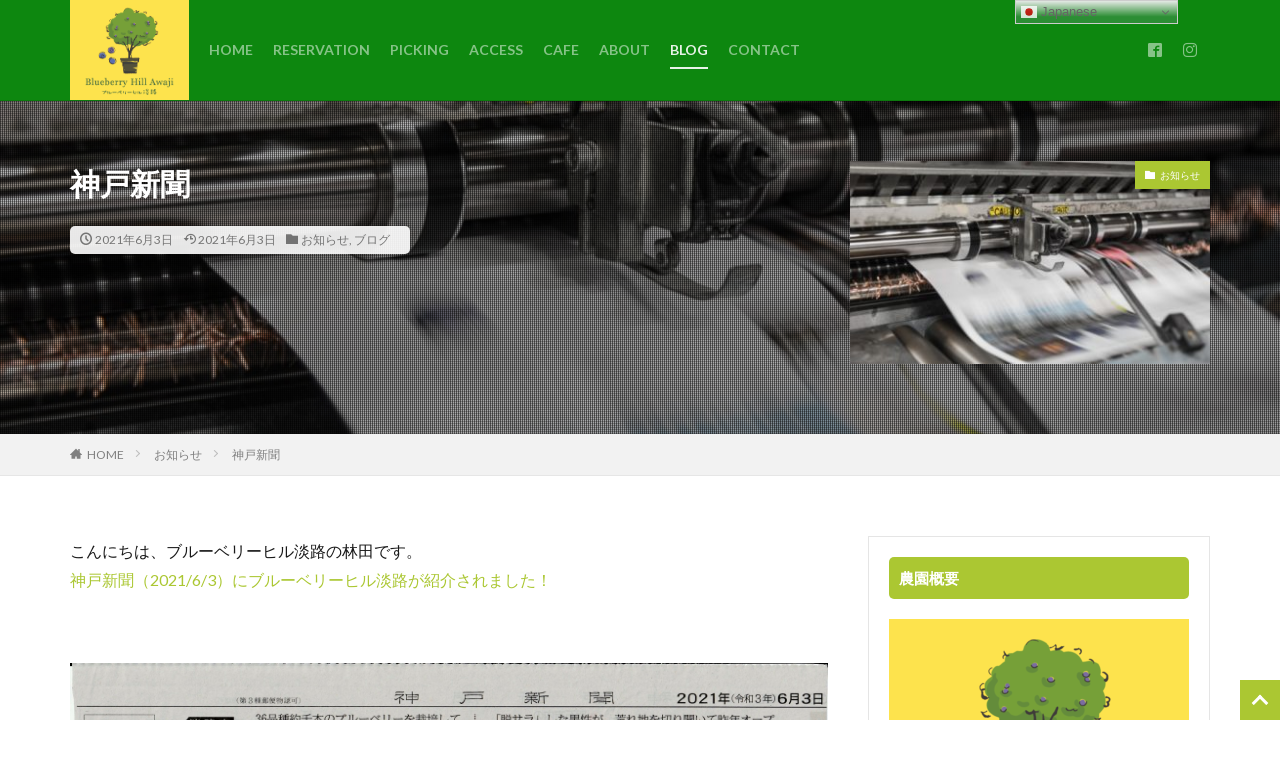

--- FILE ---
content_type: text/html; charset=UTF-8
request_url: https://bbh-awaji.com/2021/06/03/kobe_shimbun/
body_size: 20710
content:
<!DOCTYPE html><html lang="ja" prefix="og: http://ogp.me/ns#" class="t-html"><head prefix="og: http://ogp.me/ns# fb: http://ogp.me/ns/fb# article: http://ogp.me/ns/article#"><meta charset="UTF-8"><title>神戸新聞│ブルーベリーヒル淡路</title><meta name='robots' content='max-image-preview:large' />  <script data-cfasync="false" data-pagespeed-no-defer>var gtm4wp_datalayer_name = "dataLayer";
	var dataLayer = dataLayer || [];</script> <link rel='dns-prefetch' href='//webfonts.xserver.jp' /><link rel='dns-prefetch' href='//www.googletagmanager.com' /><link rel="alternate" title="oEmbed (JSON)" type="application/json+oembed" href="https://bbh-awaji.com/wp-json/oembed/1.0/embed?url=https%3A%2F%2Fbbh-awaji.com%2F2021%2F06%2F03%2Fkobe_shimbun%2F" /><link rel="alternate" title="oEmbed (XML)" type="text/xml+oembed" href="https://bbh-awaji.com/wp-json/oembed/1.0/embed?url=https%3A%2F%2Fbbh-awaji.com%2F2021%2F06%2F03%2Fkobe_shimbun%2F&#038;format=xml" />  <script  data-cfasync="false" data-wpfc-render="false" type="text/javascript" async data-type="lazy" data-src="//www.googletagmanager.com/gtag/js?id=G-P6JBDMHQLV"></script> <script data-cfasync="false" data-wpfc-render="false" type="text/javascript">var em_version = '8.4.1';
				var em_track_user = true;
				var em_no_track_reason = '';
								var ExactMetricsDefaultLocations = {"page_location":"https:\/\/bbh-awaji.com\/2021\/06\/03\/kobe_shimbun\/"};
				if ( typeof ExactMetricsPrivacyGuardFilter === 'function' ) {
					var ExactMetricsLocations = (typeof ExactMetricsExcludeQuery === 'object') ? ExactMetricsPrivacyGuardFilter( ExactMetricsExcludeQuery ) : ExactMetricsPrivacyGuardFilter( ExactMetricsDefaultLocations );
				} else {
					var ExactMetricsLocations = (typeof ExactMetricsExcludeQuery === 'object') ? ExactMetricsExcludeQuery : ExactMetricsDefaultLocations;
				}

								var disableStrs = [
										'ga-disable-G-P6JBDMHQLV',
									];

				/* Function to detect opted out users */
				function __gtagTrackerIsOptedOut() {
					for (var index = 0; index < disableStrs.length; index++) {
						if (document.cookie.indexOf(disableStrs[index] + '=true') > -1) {
							return true;
						}
					}

					return false;
				}

				/* Disable tracking if the opt-out cookie exists. */
				if (__gtagTrackerIsOptedOut()) {
					for (var index = 0; index < disableStrs.length; index++) {
						window[disableStrs[index]] = true;
					}
				}

				/* Opt-out function */
				function __gtagTrackerOptout() {
					for (var index = 0; index < disableStrs.length; index++) {
						document.cookie = disableStrs[index] + '=true; expires=Thu, 31 Dec 2099 23:59:59 UTC; path=/';
						window[disableStrs[index]] = true;
					}
				}

				if ('undefined' === typeof gaOptout) {
					function gaOptout() {
						__gtagTrackerOptout();
					}
				}
								window.dataLayer = window.dataLayer || [];

				window.ExactMetricsDualTracker = {
					helpers: {},
					trackers: {},
				};
				if (em_track_user) {
					function __gtagDataLayer() {
						dataLayer.push(arguments);
					}

					function __gtagTracker(type, name, parameters) {
						if (!parameters) {
							parameters = {};
						}

						if (parameters.send_to) {
							__gtagDataLayer.apply(null, arguments);
							return;
						}

						if (type === 'event') {
														parameters.send_to = exactmetrics_frontend.v4_id;
							var hookName = name;
							if (typeof parameters['event_category'] !== 'undefined') {
								hookName = parameters['event_category'] + ':' + name;
							}

							if (typeof ExactMetricsDualTracker.trackers[hookName] !== 'undefined') {
								ExactMetricsDualTracker.trackers[hookName](parameters);
							} else {
								__gtagDataLayer('event', name, parameters);
							}
							
						} else {
							__gtagDataLayer.apply(null, arguments);
						}
					}

					__gtagTracker('js', new Date());
					__gtagTracker('set', {
						'developer_id.dNDMyYj': true,
											});
					if ( ExactMetricsLocations.page_location ) {
						__gtagTracker('set', ExactMetricsLocations);
					}
										__gtagTracker('config', 'G-P6JBDMHQLV', {"forceSSL":"true"} );
															window.gtag = __gtagTracker;										(function () {
						/* https://developers.google.com/analytics/devguides/collection/analyticsjs/ */
						/* ga and __gaTracker compatibility shim. */
						var noopfn = function () {
							return null;
						};
						var newtracker = function () {
							return new Tracker();
						};
						var Tracker = function () {
							return null;
						};
						var p = Tracker.prototype;
						p.get = noopfn;
						p.set = noopfn;
						p.send = function () {
							var args = Array.prototype.slice.call(arguments);
							args.unshift('send');
							__gaTracker.apply(null, args);
						};
						var __gaTracker = function () {
							var len = arguments.length;
							if (len === 0) {
								return;
							}
							var f = arguments[len - 1];
							if (typeof f !== 'object' || f === null || typeof f.hitCallback !== 'function') {
								if ('send' === arguments[0]) {
									var hitConverted, hitObject = false, action;
									if ('event' === arguments[1]) {
										if ('undefined' !== typeof arguments[3]) {
											hitObject = {
												'eventAction': arguments[3],
												'eventCategory': arguments[2],
												'eventLabel': arguments[4],
												'value': arguments[5] ? arguments[5] : 1,
											}
										}
									}
									if ('pageview' === arguments[1]) {
										if ('undefined' !== typeof arguments[2]) {
											hitObject = {
												'eventAction': 'page_view',
												'page_path': arguments[2],
											}
										}
									}
									if (typeof arguments[2] === 'object') {
										hitObject = arguments[2];
									}
									if (typeof arguments[5] === 'object') {
										Object.assign(hitObject, arguments[5]);
									}
									if ('undefined' !== typeof arguments[1].hitType) {
										hitObject = arguments[1];
										if ('pageview' === hitObject.hitType) {
											hitObject.eventAction = 'page_view';
										}
									}
									if (hitObject) {
										action = 'timing' === arguments[1].hitType ? 'timing_complete' : hitObject.eventAction;
										hitConverted = mapArgs(hitObject);
										__gtagTracker('event', action, hitConverted);
									}
								}
								return;
							}

							function mapArgs(args) {
								var arg, hit = {};
								var gaMap = {
									'eventCategory': 'event_category',
									'eventAction': 'event_action',
									'eventLabel': 'event_label',
									'eventValue': 'event_value',
									'nonInteraction': 'non_interaction',
									'timingCategory': 'event_category',
									'timingVar': 'name',
									'timingValue': 'value',
									'timingLabel': 'event_label',
									'page': 'page_path',
									'location': 'page_location',
									'title': 'page_title',
									'referrer' : 'page_referrer',
								};
								for (arg in args) {
																		if (!(!args.hasOwnProperty(arg) || !gaMap.hasOwnProperty(arg))) {
										hit[gaMap[arg]] = args[arg];
									} else {
										hit[arg] = args[arg];
									}
								}
								return hit;
							}

							try {
								f.hitCallback();
							} catch (ex) {
							}
						};
						__gaTracker.create = newtracker;
						__gaTracker.getByName = newtracker;
						__gaTracker.getAll = function () {
							return [];
						};
						__gaTracker.remove = noopfn;
						__gaTracker.loaded = true;
						window['__gaTracker'] = __gaTracker;
					})();
									} else {
										console.log("");
					(function () {
						function __gtagTracker() {
							return null;
						}

						window['__gtagTracker'] = __gtagTracker;
						window['gtag'] = __gtagTracker;
					})();
									}</script> <style id='wp-img-auto-sizes-contain-inline-css' type='text/css'>img:is([sizes=auto i],[sizes^="auto," i]){contain-intrinsic-size:3000px 1500px}
/*# sourceURL=wp-img-auto-sizes-contain-inline-css */</style><link rel='stylesheet' id='dashicons-css' href='https://bbh-awaji.com/wp-includes/css/dashicons.min.css?ver=6.9' type='text/css' media='all' /><link rel='stylesheet' id='thickbox-css' href='https://bbh-awaji.com/wp-content/cache/autoptimize/css/autoptimize_single_51f1b9b248d1b014ccffb331aaeb765d.css?ver=6.9' type='text/css' media='all' /><link rel='stylesheet' id='wp-block-library-css' href='https://bbh-awaji.com/wp-includes/css/dist/block-library/style.min.css?ver=6.9' type='text/css' media='all' /><style id='global-styles-inline-css' type='text/css'>:root{--wp--preset--aspect-ratio--square: 1;--wp--preset--aspect-ratio--4-3: 4/3;--wp--preset--aspect-ratio--3-4: 3/4;--wp--preset--aspect-ratio--3-2: 3/2;--wp--preset--aspect-ratio--2-3: 2/3;--wp--preset--aspect-ratio--16-9: 16/9;--wp--preset--aspect-ratio--9-16: 9/16;--wp--preset--color--black: #000000;--wp--preset--color--cyan-bluish-gray: #abb8c3;--wp--preset--color--white: #ffffff;--wp--preset--color--pale-pink: #f78da7;--wp--preset--color--vivid-red: #cf2e2e;--wp--preset--color--luminous-vivid-orange: #ff6900;--wp--preset--color--luminous-vivid-amber: #fcb900;--wp--preset--color--light-green-cyan: #7bdcb5;--wp--preset--color--vivid-green-cyan: #00d084;--wp--preset--color--pale-cyan-blue: #8ed1fc;--wp--preset--color--vivid-cyan-blue: #0693e3;--wp--preset--color--vivid-purple: #9b51e0;--wp--preset--gradient--vivid-cyan-blue-to-vivid-purple: linear-gradient(135deg,rgb(6,147,227) 0%,rgb(155,81,224) 100%);--wp--preset--gradient--light-green-cyan-to-vivid-green-cyan: linear-gradient(135deg,rgb(122,220,180) 0%,rgb(0,208,130) 100%);--wp--preset--gradient--luminous-vivid-amber-to-luminous-vivid-orange: linear-gradient(135deg,rgb(252,185,0) 0%,rgb(255,105,0) 100%);--wp--preset--gradient--luminous-vivid-orange-to-vivid-red: linear-gradient(135deg,rgb(255,105,0) 0%,rgb(207,46,46) 100%);--wp--preset--gradient--very-light-gray-to-cyan-bluish-gray: linear-gradient(135deg,rgb(238,238,238) 0%,rgb(169,184,195) 100%);--wp--preset--gradient--cool-to-warm-spectrum: linear-gradient(135deg,rgb(74,234,220) 0%,rgb(151,120,209) 20%,rgb(207,42,186) 40%,rgb(238,44,130) 60%,rgb(251,105,98) 80%,rgb(254,248,76) 100%);--wp--preset--gradient--blush-light-purple: linear-gradient(135deg,rgb(255,206,236) 0%,rgb(152,150,240) 100%);--wp--preset--gradient--blush-bordeaux: linear-gradient(135deg,rgb(254,205,165) 0%,rgb(254,45,45) 50%,rgb(107,0,62) 100%);--wp--preset--gradient--luminous-dusk: linear-gradient(135deg,rgb(255,203,112) 0%,rgb(199,81,192) 50%,rgb(65,88,208) 100%);--wp--preset--gradient--pale-ocean: linear-gradient(135deg,rgb(255,245,203) 0%,rgb(182,227,212) 50%,rgb(51,167,181) 100%);--wp--preset--gradient--electric-grass: linear-gradient(135deg,rgb(202,248,128) 0%,rgb(113,206,126) 100%);--wp--preset--gradient--midnight: linear-gradient(135deg,rgb(2,3,129) 0%,rgb(40,116,252) 100%);--wp--preset--font-size--small: 13px;--wp--preset--font-size--medium: 20px;--wp--preset--font-size--large: 36px;--wp--preset--font-size--x-large: 42px;--wp--preset--spacing--20: 0.44rem;--wp--preset--spacing--30: 0.67rem;--wp--preset--spacing--40: 1rem;--wp--preset--spacing--50: 1.5rem;--wp--preset--spacing--60: 2.25rem;--wp--preset--spacing--70: 3.38rem;--wp--preset--spacing--80: 5.06rem;--wp--preset--shadow--natural: 6px 6px 9px rgba(0, 0, 0, 0.2);--wp--preset--shadow--deep: 12px 12px 50px rgba(0, 0, 0, 0.4);--wp--preset--shadow--sharp: 6px 6px 0px rgba(0, 0, 0, 0.2);--wp--preset--shadow--outlined: 6px 6px 0px -3px rgb(255, 255, 255), 6px 6px rgb(0, 0, 0);--wp--preset--shadow--crisp: 6px 6px 0px rgb(0, 0, 0);}:where(.is-layout-flex){gap: 0.5em;}:where(.is-layout-grid){gap: 0.5em;}body .is-layout-flex{display: flex;}.is-layout-flex{flex-wrap: wrap;align-items: center;}.is-layout-flex > :is(*, div){margin: 0;}body .is-layout-grid{display: grid;}.is-layout-grid > :is(*, div){margin: 0;}:where(.wp-block-columns.is-layout-flex){gap: 2em;}:where(.wp-block-columns.is-layout-grid){gap: 2em;}:where(.wp-block-post-template.is-layout-flex){gap: 1.25em;}:where(.wp-block-post-template.is-layout-grid){gap: 1.25em;}.has-black-color{color: var(--wp--preset--color--black) !important;}.has-cyan-bluish-gray-color{color: var(--wp--preset--color--cyan-bluish-gray) !important;}.has-white-color{color: var(--wp--preset--color--white) !important;}.has-pale-pink-color{color: var(--wp--preset--color--pale-pink) !important;}.has-vivid-red-color{color: var(--wp--preset--color--vivid-red) !important;}.has-luminous-vivid-orange-color{color: var(--wp--preset--color--luminous-vivid-orange) !important;}.has-luminous-vivid-amber-color{color: var(--wp--preset--color--luminous-vivid-amber) !important;}.has-light-green-cyan-color{color: var(--wp--preset--color--light-green-cyan) !important;}.has-vivid-green-cyan-color{color: var(--wp--preset--color--vivid-green-cyan) !important;}.has-pale-cyan-blue-color{color: var(--wp--preset--color--pale-cyan-blue) !important;}.has-vivid-cyan-blue-color{color: var(--wp--preset--color--vivid-cyan-blue) !important;}.has-vivid-purple-color{color: var(--wp--preset--color--vivid-purple) !important;}.has-black-background-color{background-color: var(--wp--preset--color--black) !important;}.has-cyan-bluish-gray-background-color{background-color: var(--wp--preset--color--cyan-bluish-gray) !important;}.has-white-background-color{background-color: var(--wp--preset--color--white) !important;}.has-pale-pink-background-color{background-color: var(--wp--preset--color--pale-pink) !important;}.has-vivid-red-background-color{background-color: var(--wp--preset--color--vivid-red) !important;}.has-luminous-vivid-orange-background-color{background-color: var(--wp--preset--color--luminous-vivid-orange) !important;}.has-luminous-vivid-amber-background-color{background-color: var(--wp--preset--color--luminous-vivid-amber) !important;}.has-light-green-cyan-background-color{background-color: var(--wp--preset--color--light-green-cyan) !important;}.has-vivid-green-cyan-background-color{background-color: var(--wp--preset--color--vivid-green-cyan) !important;}.has-pale-cyan-blue-background-color{background-color: var(--wp--preset--color--pale-cyan-blue) !important;}.has-vivid-cyan-blue-background-color{background-color: var(--wp--preset--color--vivid-cyan-blue) !important;}.has-vivid-purple-background-color{background-color: var(--wp--preset--color--vivid-purple) !important;}.has-black-border-color{border-color: var(--wp--preset--color--black) !important;}.has-cyan-bluish-gray-border-color{border-color: var(--wp--preset--color--cyan-bluish-gray) !important;}.has-white-border-color{border-color: var(--wp--preset--color--white) !important;}.has-pale-pink-border-color{border-color: var(--wp--preset--color--pale-pink) !important;}.has-vivid-red-border-color{border-color: var(--wp--preset--color--vivid-red) !important;}.has-luminous-vivid-orange-border-color{border-color: var(--wp--preset--color--luminous-vivid-orange) !important;}.has-luminous-vivid-amber-border-color{border-color: var(--wp--preset--color--luminous-vivid-amber) !important;}.has-light-green-cyan-border-color{border-color: var(--wp--preset--color--light-green-cyan) !important;}.has-vivid-green-cyan-border-color{border-color: var(--wp--preset--color--vivid-green-cyan) !important;}.has-pale-cyan-blue-border-color{border-color: var(--wp--preset--color--pale-cyan-blue) !important;}.has-vivid-cyan-blue-border-color{border-color: var(--wp--preset--color--vivid-cyan-blue) !important;}.has-vivid-purple-border-color{border-color: var(--wp--preset--color--vivid-purple) !important;}.has-vivid-cyan-blue-to-vivid-purple-gradient-background{background: var(--wp--preset--gradient--vivid-cyan-blue-to-vivid-purple) !important;}.has-light-green-cyan-to-vivid-green-cyan-gradient-background{background: var(--wp--preset--gradient--light-green-cyan-to-vivid-green-cyan) !important;}.has-luminous-vivid-amber-to-luminous-vivid-orange-gradient-background{background: var(--wp--preset--gradient--luminous-vivid-amber-to-luminous-vivid-orange) !important;}.has-luminous-vivid-orange-to-vivid-red-gradient-background{background: var(--wp--preset--gradient--luminous-vivid-orange-to-vivid-red) !important;}.has-very-light-gray-to-cyan-bluish-gray-gradient-background{background: var(--wp--preset--gradient--very-light-gray-to-cyan-bluish-gray) !important;}.has-cool-to-warm-spectrum-gradient-background{background: var(--wp--preset--gradient--cool-to-warm-spectrum) !important;}.has-blush-light-purple-gradient-background{background: var(--wp--preset--gradient--blush-light-purple) !important;}.has-blush-bordeaux-gradient-background{background: var(--wp--preset--gradient--blush-bordeaux) !important;}.has-luminous-dusk-gradient-background{background: var(--wp--preset--gradient--luminous-dusk) !important;}.has-pale-ocean-gradient-background{background: var(--wp--preset--gradient--pale-ocean) !important;}.has-electric-grass-gradient-background{background: var(--wp--preset--gradient--electric-grass) !important;}.has-midnight-gradient-background{background: var(--wp--preset--gradient--midnight) !important;}.has-small-font-size{font-size: var(--wp--preset--font-size--small) !important;}.has-medium-font-size{font-size: var(--wp--preset--font-size--medium) !important;}.has-large-font-size{font-size: var(--wp--preset--font-size--large) !important;}.has-x-large-font-size{font-size: var(--wp--preset--font-size--x-large) !important;}
/*# sourceURL=global-styles-inline-css */</style><style id='classic-theme-styles-inline-css' type='text/css'>/*! This file is auto-generated */
.wp-block-button__link{color:#fff;background-color:#32373c;border-radius:9999px;box-shadow:none;text-decoration:none;padding:calc(.667em + 2px) calc(1.333em + 2px);font-size:1.125em}.wp-block-file__button{background:#32373c;color:#fff;text-decoration:none}
/*# sourceURL=/wp-includes/css/classic-themes.min.css */</style><style id='akismet-widget-style-inline-css' type='text/css'>.a-stats {
				--akismet-color-mid-green: #357b49;
				--akismet-color-white: #fff;
				--akismet-color-light-grey: #f6f7f7;

				max-width: 350px;
				width: auto;
			}

			.a-stats * {
				all: unset;
				box-sizing: border-box;
			}

			.a-stats strong {
				font-weight: 600;
			}

			.a-stats a.a-stats__link,
			.a-stats a.a-stats__link:visited,
			.a-stats a.a-stats__link:active {
				background: var(--akismet-color-mid-green);
				border: none;
				box-shadow: none;
				border-radius: 8px;
				color: var(--akismet-color-white);
				cursor: pointer;
				display: block;
				font-family: -apple-system, BlinkMacSystemFont, 'Segoe UI', 'Roboto', 'Oxygen-Sans', 'Ubuntu', 'Cantarell', 'Helvetica Neue', sans-serif;
				font-weight: 500;
				padding: 12px;
				text-align: center;
				text-decoration: none;
				transition: all 0.2s ease;
			}

			/* Extra specificity to deal with TwentyTwentyOne focus style */
			.widget .a-stats a.a-stats__link:focus {
				background: var(--akismet-color-mid-green);
				color: var(--akismet-color-white);
				text-decoration: none;
			}

			.a-stats a.a-stats__link:hover {
				filter: brightness(110%);
				box-shadow: 0 4px 12px rgba(0, 0, 0, 0.06), 0 0 2px rgba(0, 0, 0, 0.16);
			}

			.a-stats .count {
				color: var(--akismet-color-white);
				display: block;
				font-size: 1.5em;
				line-height: 1.4;
				padding: 0 13px;
				white-space: nowrap;
			}
		
/*# sourceURL=akismet-widget-style-inline-css */</style><link rel='stylesheet' id='mts_simple_booking_front_css-css' href='https://bbh-awaji.com/wp-content/cache/autoptimize/css/autoptimize_single_5c559ba832283184338726ad98a57990.css?ver=6.9' type='text/css' media='all' /> <script type="text/javascript" id="jquery-core-js" data-type="lazy" data-src="https://bbh-awaji.com/wp-includes/js/jquery/jquery.min.js?ver=3.7.1"></script> <script defer type="text/javascript" src="https://bbh-awaji.com/wp-includes/js/jquery/jquery-migrate.min.js?ver=3.4.1" id="jquery-migrate-js"></script> <script defer type="text/javascript" src="//webfonts.xserver.jp/js/xserverv3.js?fadein=0&amp;ver=2.0.8" id="typesquare_std-js"></script> <script defer type="text/javascript" src="https://bbh-awaji.com/wp-content/plugins/google-analytics-dashboard-for-wp/assets/js/frontend-gtag.min.js?ver=8.4.1" id="exactmetrics-frontend-script-js" data-wp-strategy="async"></script> <script data-cfasync="false" data-wpfc-render="false" type="text/javascript" id='exactmetrics-frontend-script-js-extra'>var exactmetrics_frontend = {"js_events_tracking":"true","download_extensions":"zip,mp3,mpeg,pdf,docx,pptx,xlsx,rar","inbound_paths":"[{\"path\":\"\\\/go\\\/\",\"label\":\"affiliate\"},{\"path\":\"\\\/recommend\\\/\",\"label\":\"affiliate\"}]","home_url":"https:\/\/bbh-awaji.com","hash_tracking":"false","v4_id":"G-P6JBDMHQLV"};</script> 
 <script defer type="text/javascript" id="google_gtagjs-js" data-type="lazy" data-src="https://www.googletagmanager.com/gtag/js?id=GT-WVRT652C"></script> <script defer id="google_gtagjs-js-after" src="[data-uri]"></script> <link rel="https://api.w.org/" href="https://bbh-awaji.com/wp-json/" /><link rel="alternate" title="JSON" type="application/json" href="https://bbh-awaji.com/wp-json/wp/v2/posts/1669" /><meta name="generator" content="Site Kit by Google 1.170.0" /> <script defer src="[data-uri]"></script> <noscript><img height="1" width="1" style="display:none"
 src="https://www.facebook.com/tr?id=963679787414816&ev=PageView&noscript=1"
/></noscript>  <script data-cfasync="false" data-pagespeed-no-defer>var dataLayer_content = {"pagePostType":"post","pagePostType2":"single-post","pageCategory":["information","blog"],"pagePostAuthor":"農園長"};
	dataLayer.push( dataLayer_content );</script> <script defer src="[data-uri]"></script> <link rel="amphtml" href="https://bbh-awaji.com/2021/06/03/kobe_shimbun/?type=AMP"><link class="css-async" rel href="https://bbh-awaji.com/wp-content/themes/the-thor/css/icon.min.css"><link class="css-async" rel href="https://fonts.googleapis.com/css?family=Lato:100,300,400,700,900"><link class="css-async" rel href="https://fonts.googleapis.com/css?family=Fjalla+One"><link class="css-async" rel href="https://fonts.googleapis.com/css?family=Noto+Sans+JP:100,200,300,400,500,600,700,800,900"><link rel="stylesheet" href="https://bbh-awaji.com/wp-content/themes/the-thor/style.min.css"><link class="css-async" rel href="https://bbh-awaji.com/wp-content/themes/the-thor-child/style-user.css?1575002913"><link rel="canonical" href="https://bbh-awaji.com/2021/06/03/kobe_shimbun/" /> <script data-type="lazy" data-src="https://ajax.googleapis.com/ajax/libs/jquery/1.12.4/jquery.min.js"></script> <meta http-equiv="X-UA-Compatible" content="IE=edge"><meta name="viewport" content="width=device-width, initial-scale=1, viewport-fit=cover"/><style>.widget.widget_nav_menu ul.menu{border-color: rgba(171,199,50,0.15);}.widget.widget_nav_menu ul.menu li{border-color: rgba(171,199,50,0.75);}.widget.widget_nav_menu ul.menu .sub-menu li{border-color: rgba(171,199,50,0.15);}.widget.widget_nav_menu ul.menu .sub-menu li .sub-menu li:first-child{border-color: rgba(171,199,50,0.15);}.widget.widget_nav_menu ul.menu li a:hover{background-color: rgba(171,199,50,0.75);}.widget.widget_nav_menu ul.menu .current-menu-item > a{background-color: rgba(171,199,50,0.75);}.widget.widget_nav_menu ul.menu li .sub-menu li a:before {color:#abc732;}.widget.widget_nav_menu ul.menu li a{background-color:#abc732;}.widget.widget_nav_menu ul.menu .sub-menu a:hover{color:#abc732;}.widget.widget_nav_menu ul.menu .sub-menu .current-menu-item a{color:#abc732;}.widget.widget_categories ul{border-color: rgba(171,199,50,0.15);}.widget.widget_categories ul li{border-color: rgba(171,199,50,0.75);}.widget.widget_categories ul .children li{border-color: rgba(171,199,50,0.15);}.widget.widget_categories ul .children li .children li:first-child{border-color: rgba(171,199,50,0.15);}.widget.widget_categories ul li a:hover{background-color: rgba(171,199,50,0.75);}.widget.widget_categories ul .current-menu-item > a{background-color: rgba(171,199,50,0.75);}.widget.widget_categories ul li .children li a:before {color:#abc732;}.widget.widget_categories ul li a{background-color:#abc732;}.widget.widget_categories ul .children a:hover{color:#abc732;}.widget.widget_categories ul .children .current-menu-item a{color:#abc732;}.widgetSearch__input:hover{border-color:#abc732;}.widgetCatTitle{background-color:#abc732;}.widgetCatTitle__inner{background-color:#abc732;}.widgetSearch__submit:hover{background-color:#abc732;}.widgetProfile__sns{background-color:#abc732;}.widget.widget_calendar .calendar_wrap tbody a:hover{background-color:#abc732;}.widget ul li a:hover{color:#abc732;}.widget.widget_rss .rsswidget:hover{color:#abc732;}.widget.widget_tag_cloud a:hover{background-color:#abc732;}.widget select:hover{border-color:#abc732;}.widgetSearch__checkLabel:hover:after{border-color:#abc732;}.widgetSearch__check:checked .widgetSearch__checkLabel:before, .widgetSearch__check:checked + .widgetSearch__checkLabel:before{border-color:#abc732;}.widgetTab__item.current{border-top-color:#abc732;}.widgetTab__item:hover{border-top-color:#abc732;}.searchHead__title{background-color:#abc732;}.searchHead__submit:hover{color:#abc732;}.menuBtn__close:hover{color:#abc732;}.menuBtn__link:hover{color:#abc732;}@media only screen and (min-width: 992px){.menuBtn__link {background-color:#abc732;}}.t-headerCenter .menuBtn__link:hover{color:#abc732;}.searchBtn__close:hover{color:#abc732;}.searchBtn__link:hover{color:#abc732;}.breadcrumb__item a:hover{color:#abc732;}.pager__item{color:#abc732;}.pager__item:hover, .pager__item-current{background-color:#abc732; color:#fff;}.page-numbers{color:#abc732;}.page-numbers:hover, .page-numbers.current{background-color:#abc732; color:#fff;}.pagePager__item{color:#abc732;}.pagePager__item:hover, .pagePager__item-current{background-color:#abc732; color:#fff;}.heading a:hover{color:#abc732;}.eyecatch__cat{background-color:#abc732;}.the__category{background-color:#abc732;}.dateList__item a:hover{color:#abc732;}.controllerFooter__item:last-child{background-color:#abc732;}.controllerFooter__close{background-color:#abc732;}.bottomFooter__topBtn{background-color:#abc732;}.mask-color{background-color:#abc732;}.mask-colorgray{background-color:#abc732;}.pickup3__item{background-color:#abc732;}.categoryBox__title{color:#abc732;}.comments__list .comment-meta{background-color:#abc732;}.comment-respond .submit{background-color:#abc732;}.prevNext__pop{background-color:#abc732;}.swiper-pagination-bullet-active{background-color:#abc732;}.swiper-slider .swiper-button-next, .swiper-slider .swiper-container-rtl .swiper-button-prev, .swiper-slider .swiper-button-prev, .swiper-slider .swiper-container-rtl .swiper-button-next	{background-color:#abc732;}.t-headerColor .l-header{background-color:#0d870f;}.t-headerColor .globalNavi::before{background: -webkit-gradient(linear,left top,right top,color-stop(0%,rgba(255,255,255,0)),color-stop(100%,#0d870f));}.t-headerColor .subNavi__link-pickup:hover{color:#0d870f;}.snsFooter{background-color:#0d870f}.widget-main .heading.heading-widget{background-color:#abc732}.widget-main .heading.heading-widgetsimple{background-color:#abc732}.widget-main .heading.heading-widgetsimplewide{background-color:#abc732}.widget-main .heading.heading-widgetwide{background-color:#abc732}.widget-main .heading.heading-widgetbottom:before{border-color:#abc732}.widget-main .heading.heading-widgetborder{border-color:#abc732}.widget-main .heading.heading-widgetborder::before,.widget-main .heading.heading-widgetborder::after{background-color:#abc732}.widget-side .heading.heading-widget{background-color:#abc732}.widget-side .heading.heading-widgetsimple{background-color:#abc732}.widget-side .heading.heading-widgetsimplewide{background-color:#abc732}.widget-side .heading.heading-widgetwide{background-color:#abc732}.widget-side .heading.heading-widgetbottom:before{border-color:#abc732}.widget-side .heading.heading-widgetborder{border-color:#abc732}.widget-side .heading.heading-widgetborder::before,.widget-side .heading.heading-widgetborder::after{background-color:#abc732}.widget-foot .heading.heading-widget{background-color:#abc732}.widget-foot .heading.heading-widgetsimple{background-color:#abc732}.widget-foot .heading.heading-widgetsimplewide{background-color:#abc732}.widget-foot .heading.heading-widgetwide{background-color:#abc732}.widget-foot .heading.heading-widgetbottom:before{border-color:#abc732}.widget-foot .heading.heading-widgetborder{border-color:#abc732}.widget-foot .heading.heading-widgetborder::before,.widget-foot .heading.heading-widgetborder::after{background-color:#abc732}.widget-menu .heading.heading-widget{background-color:#abc732}.widget-menu .heading.heading-widgetsimple{background-color:#abc732}.widget-menu .heading.heading-widgetsimplewide{background-color:#abc732}.widget-menu .heading.heading-widgetwide{background-color:#abc732}.widget-menu .heading.heading-widgetbottom:before{border-color:#abc732}.widget-menu .heading.heading-widgetborder{border-color:#abc732}.widget-menu .heading.heading-widgetborder::before,.widget-menu .heading.heading-widgetborder::after{background-color:#abc732}.swiper-slider{height: 140px;}@media only screen and (min-width: 768px){.swiper-slider {height: 450px;}}.still__bg.mask.mask-colorgray{background-color:#8898d8}.rankingBox__bg{background-color:#abc732}.commonCtr__bg.mask.mask-colorgray{background-color:#abc732}.the__ribbon{background-color:#abc732}.the__ribbon:after{border-left-color:#abc732; border-right-color:#abc732}.postcta-bg{background-color:#3970a2}.content .afTagBox__btnDetail{background-color:#abc732;}.widget .widgetAfTag__btnDetail{background-color:#abc732;}.content .afTagBox__btnAf{background-color:#abc732;}.widget .widgetAfTag__btnAf{background-color:#abc732;}.content a{color:#abc732;}.phrase a{color:#abc732;}.content .sitemap li a:hover{color:#abc732;}.content h2 a:hover,.content h3 a:hover,.content h4 a:hover,.content h5 a:hover{color:#abc732;}.content ul.menu li a:hover{color:#abc732;}.content .es-LiconBox:before{background-color:#a83f3f;}.content .es-LiconCircle:before{background-color:#a83f3f;}.content .es-BTiconBox:before{background-color:#a83f3f;}.content .es-BTiconCircle:before{background-color:#a83f3f;}.content .es-BiconObi{border-color:#a83f3f;}.content .es-BiconCorner:before{background-color:#a83f3f;}.content .es-BiconCircle:before{background-color:#a83f3f;}.content .es-BmarkHatena::before{background-color:#005293;}.content .es-BmarkExcl::before{background-color:#b60105;}.content .es-BmarkQ::before{background-color:#005293;}.content .es-BmarkQ::after{border-top-color:#005293;}.content .es-BmarkA::before{color:#b60105;}.content .es-BsubTradi::before{color:#ffffff;background-color:#b60105;border-color:#b60105;}.btn__link-primary{color:#ffffff; background-color:#3f3f3f;}.content .btn__link-primary{color:#ffffff; background-color:#3f3f3f;}.searchBtn__contentInner .btn__link-search{color:#ffffff; background-color:#3f3f3f;}.btn__link-secondary{color:#ffffff; background-color:#3f3f3f;}.content .btn__link-secondary{color:#ffffff; background-color:#3f3f3f;}.btn__link-search{color:#ffffff; background-color:#3f3f3f;}.btn__link-normal{color:#3f3f3f;}.content .btn__link-normal{color:#3f3f3f;}.btn__link-normal:hover{background-color:#3f3f3f;}.content .btn__link-normal:hover{background-color:#3f3f3f;}.comments__list .comment-reply-link{color:#3f3f3f;}.comments__list .comment-reply-link:hover{background-color:#3f3f3f;}@media only screen and (min-width: 992px){.subNavi__link-pickup{color:#3f3f3f;}}@media only screen and (min-width: 992px){.subNavi__link-pickup:hover{background-color:#3f3f3f;}}.content h2{color:#191919}.content h3{color:#191919}.content h4{color:#191919}.content h5{color:#191919}.content ul > li::before{color:#a83f3f;}.content ul{color:#191919;}.content ol > li::before{color:#a83f3f; border-color:#a83f3f;}.content ol > li > ol > li::before{background-color:#a83f3f; border-color:#a83f3f;}.content ol > li > ol > li > ol > li::before{color:#a83f3f; border-color:#a83f3f;}.content ol{color:#191919;}.content .balloon .balloon__text{color:#191919; background-color:#f2f2f2;}.content .balloon .balloon__text-left:before{border-left-color:#f2f2f2;}.content .balloon .balloon__text-right:before{border-right-color:#f2f2f2;}.content .balloon-boder .balloon__text{color:#191919; background-color:#ffffff;  border-color:#d8d8d8;}.content .balloon-boder .balloon__text-left:before{border-left-color:#d8d8d8;}.content .balloon-boder .balloon__text-left:after{border-left-color:#ffffff;}.content .balloon-boder .balloon__text-right:before{border-right-color:#d8d8d8;}.content .balloon-boder .balloon__text-right:after{border-right-color:#ffffff;}.content blockquote{color:#191919; background-color:#f2f2f2;}.content blockquote::before{color:#d8d8d8;}.content table{color:#191919; border-top-color:#E5E5E5; border-left-color:#E5E5E5;}.content table th{background:#7f7f7f; color:#ffffff; ;border-right-color:#E5E5E5; border-bottom-color:#E5E5E5;}.content table td{background:#ffffff; ;border-right-color:#E5E5E5; border-bottom-color:#E5E5E5;}.content table tr:nth-child(odd) td{background-color:#f2f2f2;}</style><link rel="icon" href="https://bbh-awaji.com/wp-content/uploads/2019/10/cropped-17e7e3b828910affe4044496c584094d-1-32x32.png" sizes="32x32" /><link rel="icon" href="https://bbh-awaji.com/wp-content/uploads/2019/10/cropped-17e7e3b828910affe4044496c584094d-1-192x192.png" sizes="192x192" /><link rel="apple-touch-icon" href="https://bbh-awaji.com/wp-content/uploads/2019/10/cropped-17e7e3b828910affe4044496c584094d-1-180x180.png" /><meta name="msapplication-TileImage" content="https://bbh-awaji.com/wp-content/uploads/2019/10/cropped-17e7e3b828910affe4044496c584094d-1-270x270.png" /><style type="text/css" id="wp-custom-css">/* ------------------------------------- */
/* ----------- ロゴ画像の調整 ----------- */
/* ------------------------------------- */

/* ------- スマホ表示のロゴ高さ ------- */
.siteTitle__logo {
    height: 45px;
}

/* --------- PC表示のロゴ高さ --------- */
@media only screen and (min-width: 500px){
.siteTitle__logo {
    height: 100px;
}}
/* reCAPTCHAのロゴを非表示にする */
.grecaptcha-badge { visibility: hidden;</style><!– Global site tag (gtag.js) – Google Analytics –> <script defer data-type="lazy" data-src="https://www.googletagmanager.com/gtag/js?id=G-P6JBDMHQLV"></script> <script defer src="[data-uri]"></script> <!– /Global site tag (gtag.js) – Google Analytics –><meta property="og:site_name" content="ブルーベリーヒル淡路" /><meta property="og:type" content="article" /><meta property="og:title" content="神戸新聞" /><meta property="og:description" content="こんにちは、ブルーベリーヒル淡路の林田です。 神戸新聞（2021/6/3）にブルーベリーヒル淡路が紹介されました！ &nbsp; &nbsp;" /><meta property="og:url" content="https://bbh-awaji.com/2021/06/03/kobe_shimbun/" /><meta property="og:image" content="https://bbh-awaji.com/wp-content/uploads/2020/06/fig-16-06-2020_11-33-57-768x432.jpg" /><meta name="twitter:card" content="summary" /><meta name="twitter:site" content="@" /><meta property="fb:app_id" content="https//www.facebook.com/bbhawaji" />  <script defer src="[data-uri]"></script>    <script defer src="[data-uri]"></script> </head><body class="t-headerColor t-footerFixed" id="top"><header class="l-header l-header-border"><div class="container container-header"><p class="siteTitle"><a class="siteTitle__link" href="https://bbh-awaji.com"><img class="siteTitle__logo" src="https://bbh-awaji.com/wp-content/uploads/2023/03/41e4d1bad091c2181e779d8ce4a64eec.png" alt="ブルーベリーヒル淡路" width="571" height="480" > </a></p><nav class="globalNavi"><div class="globalNavi__inner"><ul class="globalNavi__list"><li id="menu-item-473" class="menu-item menu-item-type-custom menu-item-object-custom menu-item-home menu-item-473"><a href="https://bbh-awaji.com">HOME</a></li><li id="menu-item-834" class="menu-item menu-item-type-post_type menu-item-object-page menu-item-834"><a href="https://bbh-awaji.com/resurvation/">RESERVATION</a></li><li id="menu-item-2272" class="menu-item menu-item-type-post_type menu-item-object-page menu-item-2272"><a href="https://bbh-awaji.com/blueberry_picking/">PICKING</a></li><li id="menu-item-500" class="menu-item menu-item-type-post_type menu-item-object-page menu-item-500"><a href="https://bbh-awaji.com/access/">ACCESS</a></li><li id="menu-item-1980" class="menu-item menu-item-type-post_type menu-item-object-page menu-item-1980"><a href="https://bbh-awaji.com/cafe/">CAFE</a></li><li id="menu-item-759" class="menu-item menu-item-type-post_type menu-item-object-page menu-item-759"><a href="https://bbh-awaji.com/about_bbh/">ABOUT</a></li><li id="menu-item-635" class="menu-item menu-item-type-taxonomy menu-item-object-category current-post-ancestor current-menu-parent current-post-parent menu-item-635"><a href="https://bbh-awaji.com/category/blog/">BLOG</a></li><li id="menu-item-1580" class="menu-item menu-item-type-custom menu-item-object-custom menu-item-1580"><a href="https://bbh-awaji.com/script/mailform/toiawase/">CONTACT</a></li></ul></div></nav><nav class="subNavi"><ul class="subNavi__list"><li class="subNavi__item"><a class="subNavi__link icon-facebook2" href="https://www.facebook.com/bbhillawaji"></a></li><li class="subNavi__item"><a class="subNavi__link icon-instagram" href="http://instagram.com/blueberryhill_awaji"></a></li></ul></nav></div></header><div class="l-headerBottom"></div><div class="viral"><div class="viral__bg mask mask-blackmesh"><img width="1200" height="675" src="https://bbh-awaji.com/wp-content/themes/the-thor/img/dummy.gif" data-layzr="https://bbh-awaji.com/wp-content/uploads/2020/06/fig-16-06-2020_11-33-57.jpg" class="attachment-icatch1280 size-icatch1280 wp-post-image" alt="" decoding="async" /></div><div class="container"><div class="viral__container"><div class="viral__contents"><h1 class="heading heading-primary">神戸新聞</h1><ul class="dateList"><li class="dateList__item icon-clock">2021年6月3日</li><li class="dateList__item icon-update">2021年6月3日</li><li class="dateList__item icon-folder"><a href="https://bbh-awaji.com/category/information/" rel="category tag">お知らせ</a>, <a href="https://bbh-awaji.com/category/blog/" rel="category tag">ブログ</a></li></ul></div><div class="eyecatch"> <span class="eyecatch__cat cc-bg3"><a href="https://bbh-awaji.com/category/information/">お知らせ</a></span> <span class="eyecatch__link"> <img width="375" height="211" src="https://bbh-awaji.com/wp-content/themes/the-thor/img/dummy.gif" data-layzr="https://bbh-awaji.com/wp-content/uploads/2020/06/fig-16-06-2020_11-33-57-375x211.jpg" class="attachment-icatch375 size-icatch375 wp-post-image" alt="" decoding="async" /> </span></div></div></div></div><div class="wider"><div class="breadcrumb"><ul class="breadcrumb__list container"><li class="breadcrumb__item icon-home"><a href="https://bbh-awaji.com">HOME</a></li><li class="breadcrumb__item"><a href="https://bbh-awaji.com/category/information/">お知らせ</a></li><li class="breadcrumb__item breadcrumb__item-current"><a href="https://bbh-awaji.com/2021/06/03/kobe_shimbun/">神戸新聞</a></li></ul></div></div><div class="l-wrapper"><main class="l-main"><div class="dividerBottom"><div class="postContents"><section class="content"><p>こんにちは、ブルーベリーヒル淡路の林田です。<br /><a href="https://www.kobe-np.co.jp/news/awaji/202106/0014381820.shtml">神戸新聞（2021/6/3）にブルーベリーヒル淡路が紹介されました！</a></p><p>&nbsp;</p><p><a href="https://bbh-awaji.com/wp-content/uploads/2021/06/IMG_20210603_0001.pdf"><img fetchpriority="high" decoding="async" class="alignnone size-full wp-image-1673" src="https://bbh-awaji.com/wp-content/themes/the-thor/img/dummy.gif" data-layzr="https://bbh-awaji.com/wp-content/uploads/2021/06/cf367225f0f8287c9c9983bd3f60bebe.jpg" alt="" width="1552" height="1272" /></a></p><p>&nbsp;</p></section><aside class="social-bottom"><ul class="socialList socialList-type10"><li class="socialList__item"><a class="socialList__link icon-facebook" href="http://www.facebook.com/sharer.php?u=https%3A%2F%2Fbbh-awaji.com%2F2021%2F06%2F03%2Fkobe_shimbun%2F&amp;t=%E7%A5%9E%E6%88%B8%E6%96%B0%E8%81%9E" target="_blank" title="Facebook"></a></li></ul></aside></div><div class="content postCta postcta-bg"></div><div class="snsFollow"><div class="snsFollow__bg"><img width="375" height="211" src="https://bbh-awaji.com/wp-content/themes/the-thor/img/dummy.gif" data-layzr="https://bbh-awaji.com/wp-content/uploads/2020/06/fig-16-06-2020_11-33-57-375x211.jpg" class="attachment-icatch375 size-icatch375 wp-post-image" alt="" decoding="async" /></div><div class="snsFollow__contents"><div class="snsFollow__text">最新情報をチェックしよう！</div><ul class="snsFollow__list"><li class="snsFollow__item"><div class="fb-like" data-href="https://www.facebook.com/bbhillawaji" data-layout="button" data-action="like" data-size="large" data-show-faces="true" data-share="false"></div></li><li class="snsFollow__item"><a href="https://twitter.com/" class="twitter-follow-button" data-size="large" data-show-screen-name="false" data-lang="ja" data-show-count="false">フォローする</a></li></ul></div></div><aside class="profile"><div class="profile__author"><div class="profile__text">この記事を書いた人</div><img data-layzr="https://secure.gravatar.com/avatar/3305d07252f3f762c30e93887303ef604444a3b0ba10f66708f9d979fd16f376?s=96&#038;d=mm&#038;r=g" alt="農園長" width="80" height="80" src="https://bbh-awaji.com/wp-content/themes/the-thor/img/dummy.gif"><h2 class="profile__name">農園長</h2></div><div class="profile__contents"><div class="profile__description">淡路島にあるブルーベリー狩りのできる農園。住所：兵庫県淡路市野島常盤1015-18開園期間：６月中旬-８月末</div><ul class="profile__list"><li class="profile__item"><a class="profile__link icon-facebook" href="https://www.facebook.com/bbhillawaji"></a></li><li class="profile__item"><a class="profile__link icon-instagram" href="https://www.instagram.com/blueberryhill_awaji/"></a></li></ul></div></aside><aside class="comments" id="comments"><div id="respond" class="comment-respond"><h2 class="heading heading-secondary">コメントを書く <small><a rel="nofollow" id="cancel-comment-reply-link" href="/2021/06/03/kobe_shimbun/#respond" style="display:none;">コメントをキャンセル</a></small></h2><form action="https://bbh-awaji.com/wp-comments-post.php" method="post" id="commentform" class="comment-form"><p class="comment-notes"><span id="email-notes">メールアドレスが公開されることはありません。</span> <span class="required-field-message"><span class="required">※</span> が付いている欄は必須項目です</span></p><p class="comment-form-comment"><label for="comment">コメント <span class="required">※</span></label><textarea id="comment" name="comment" cols="45" rows="8" maxlength="65525" required="required"></textarea></p><p class="comment-form-author"><label for="author">名前 <span class="required">※</span></label> <input id="author" name="author" type="text" value="" size="30" maxlength="245" autocomplete="name" required="required" /></p><p class="comment-form-email"><label for="email">メール <span class="required">※</span></label> <input id="email" name="email" type="text" value="" size="30" maxlength="100" aria-describedby="email-notes" autocomplete="email" required="required" /></p><p class="comment-form-url"><label for="url">サイト</label> <input id="url" name="url" type="text" value="" size="30" maxlength="200" autocomplete="url" /></p><p class="form-submit"><input name="submit" type="submit" id="submit" class="submit" value="コメントを送信" /> <input type='hidden' name='comment_post_ID' value='1669' id='comment_post_ID' /><input type='hidden' name='comment_parent' id='comment_parent' value='0' /></p><p style="display: none;"><input type="hidden" id="akismet_comment_nonce" name="akismet_comment_nonce" value="58ba172f1c" /></p><p style="display: none !important;" class="akismet-fields-container" data-prefix="ak_"><label>&#916;<textarea name="ak_hp_textarea" cols="45" rows="8" maxlength="100"></textarea></label><input type="hidden" id="ak_js_1" name="ak_js" value="112"/><script defer src="[data-uri]"></script></p></form></div></aside></div></main><div class="l-sidebar u-borderfix"><aside class="widget widget-side  widget_text"><h2 class="heading heading-widget">農園概要</h2><div class="textwidget"><p><img decoding="async" class="alignnone size-medium wp-image-1013" src="https://bbh-awaji.com/wp-content/uploads/2020/06/f4ad5546196c8ed1dd4555a1e183a750-300x252.png" alt="" width="300" height="252" /></p><p>淡路島にあるブルーベリー狩りのできる農園。<br />住所：兵庫県淡路市野島常盤１０１５−１８<br />開園期間：６月４日-８月末</p></div></aside><aside class="widget widget-side  widget_mtssb_calendar_widget"><h2 class="heading heading-widget">予約カレンダー</h2><div class="mtssb-calendar-widget" style="position: relative"><div class="monthly-calendar"><table><caption>2026年1月</caption><tr><th class="week-title sun">日</th><th class="week-title mon">月</th><th class="week-title tue">火</th><th class="week-title wed">水</th><th class="week-title thu">木</th><th class="week-title fri">金</th><th class="week-title sat">土</th></tr><tr><td class="day-box no-day">&nbsp;</td><td class="day-box no-day">&nbsp;</td><td class="day-box no-day">&nbsp;</td><td class="day-box no-day">&nbsp;</td><td class="day-box thu disable"><div class="day-number">1</div><div class="calendar-mark">－</div></td><td class="day-box fri disable"><div class="day-number">2</div><div class="calendar-mark">－</div></td><td class="day-box sat disable"><div class="day-number">3</div><div class="calendar-mark">－</div></td></tr><tr><td class="day-box sun disable"><div class="day-number">4</div><div class="calendar-mark">－</div></td><td class="day-box mon disable"><div class="day-number">5</div><div class="calendar-mark">－</div></td><td class="day-box tue disable"><div class="day-number">6</div><div class="calendar-mark">－</div></td><td class="day-box wed disable"><div class="day-number">7</div><div class="calendar-mark">－</div></td><td class="day-box thu disable"><div class="day-number">8</div><div class="calendar-mark">－</div></td><td class="day-box fri disable"><div class="day-number">9</div><div class="calendar-mark">－</div></td><td class="day-box sat disable"><div class="day-number">10</div><div class="calendar-mark">－</div></td></tr><tr><td class="day-box sun disable"><div class="day-number">11</div><div class="calendar-mark">－</div></td><td class="day-box mon disable"><div class="day-number">12</div><div class="calendar-mark">－</div></td><td class="day-box tue disable"><div class="day-number">13</div><div class="calendar-mark">－</div></td><td class="day-box wed disable"><div class="day-number">14</div><div class="calendar-mark">－</div></td><td class="day-box thu disable"><div class="day-number">15</div><div class="calendar-mark">－</div></td><td class="day-box fri disable"><div class="day-number">16</div><div class="calendar-mark">－</div></td><td class="day-box sat disable"><div class="day-number">17</div><div class="calendar-mark">－</div></td></tr><tr><td class="day-box sun disable"><div class="day-number">18</div><div class="calendar-mark">－</div></td><td class="day-box mon disable"><div class="day-number">19</div><div class="calendar-mark">－</div></td><td class="day-box tue disable"><div class="day-number">20</div><div class="calendar-mark">－</div></td><td class="day-box wed disable today"><div class="day-number">21</div><div class="calendar-mark">－</div></td><td class="day-box thu disable"><div class="day-number">22</div><div class="calendar-mark">－</div></td><td class="day-box fri disable"><div class="day-number">23</div><div class="calendar-mark">－</div></td><td class="day-box sat disable"><div class="day-number">24</div><div class="calendar-mark">－</div></td></tr><tr><td class="day-box sun disable"><div class="day-number">25</div><div class="calendar-mark">－</div></td><td class="day-box mon disable"><div class="day-number">26</div><div class="calendar-mark">－</div></td><td class="day-box tue disable"><div class="day-number">27</div><div class="calendar-mark">－</div></td><td class="day-box wed disable"><div class="day-number">28</div><div class="calendar-mark">－</div></td><td class="day-box thu disable"><div class="day-number">29</div><div class="calendar-mark">－</div></td><td class="day-box fri disable"><div class="day-number">30</div><div class="calendar-mark">－</div></td><td class="day-box sat disable"><div class="day-number">31</div><div class="calendar-mark">－</div></td></table><div class="monthly-prev-next"><div class="monthly-prev"><span class="no-link">2025年12月</span></div><div class="monthly-next"><a href="https://bbh-awaji.com/2021/06/03/kobe_shimbun/?ym=2026-2">2026年2月</a></div><br style="clear:both" /></div></div><div class="ajax-calendar-loading-img" style="display:none; position:absolute; top:0; left:0; width:100%; height:100%"><img src="https://bbh-awaji.com/wp-content/plugins/mts-simple-booking-c/image/ajax-loaderf.gif" style="height:24px; width:24px; position:absolute; top:50%; left:50%; margin-top:-12px; margin-left:-12px;" /></div></div><div class="mtsbb-widget-calendar-params" style="display:none"><div class="mtssb-calendar-widget-nonce">f0e4bb1d68</div><div class="mtssb-ajaxurl">https://bbh-awaji.com/wp-admin/admin-ajax.php</div><div class="mtssb-calendar-widget-pid">0</div><div class="mtssb-calendar-widget-param">a%3A9%3A%7Bs%3A2%3A%22id%22%3Bi%3A0%3Bs%3A4%3A%22year%22%3Bs%3A0%3A%22%22%3Bs%3A5%3A%22month%22%3Bs%3A0%3A%22%22%3Bs%3A7%3A%22caption%22%3Bi%3A1%3Bs%3A4%3A%22link%22%3Bi%3A1%3Bs%3A10%3A%22pagination%22%3Bi%3A1%3Bs%3A8%3A%22skiptime%22%3Bi%3A0%3Bs%3A5%3A%22class%22%3Bs%3A16%3A%22monthly-calendar%22%3Bs%3A4%3A%22href%22%3Bs%3A0%3A%22%22%3B%7D</div></div></aside><aside class="widget widget-side  widget_categories"><h2 class="heading heading-widget">カテゴリー</h2><form action="https://bbh-awaji.com" method="get"><label class="screen-reader-text" for="cat">カテゴリー</label><select  name='cat' id='cat' class='postform'><option value='-1'>カテゴリーを選択</option><option class="level-0" value="3">お知らせ</option><option class="level-0" value="4">ブログ</option><option class="level-0" value="1">未分類</option></select></form><script defer src="[data-uri]"></script></aside><aside class="widget widget-side  widget_search"><form class="widgetSearch__flex" method="get" action="https://bbh-awaji.com" target="_top"> <input class="widgetSearch__input" type="text" maxlength="50" name="s" placeholder="キーワードを入力" value=""> <button class="widgetSearch__submit icon-search" type="submit" value="search"></button></form></aside><aside class="widget widget-side  widget_fit_ranking_archive_class"><h2 class="heading heading-widget">アクセスランキング</h2><div id="rankwidget-b2caec1b03d4716f142463d78e86aeb0"><ol class="widgetArchive"><li class="widgetArchive__item widgetArchive__item-no widgetArchive__item-offline rank-offline"><div class="widgetArchive__contents"><p class="phrase phrase-tertiary">オフラインのためランキングが表示できません</p></div></li></ol></div></aside><aside class="widget widget-side  widget_text"><h2 class="heading heading-widget">日本ブルーベリー協会</h2><div class="textwidget"><p><a href="http://japanblueberry.com/" target="_blank" rel="noopener"><img decoding="async" class="alignnone wp-image-2306" src="https://bbh-awaji.com/wp-content/uploads/2023/03/fa7f1e5eb539cd1e65c0808d92ce2604.png" alt="" width="70" height="55" /></a></p><p>ブルーベリーヒル淡路は<br />日本ブルーベリー協会の会員です。</p></div></aside></div></div><div class="l-footerTop"><div class="wider"><div class="categoryBox"><div class="container"><h2 class="heading heading-main u-bold cc-ft3"><i class="icon-folder"></i>お知らせ<span>の最新記事8件</span></h2><ul class="categoryBox__list"><li class="categoryBox__item"><div class="eyecatch"> <a class="eyecatch__link" href="https://bbh-awaji.com/2025/08/29/sold_by_weight-2/"> <img width="375" height="281" src="https://bbh-awaji.com/wp-content/themes/the-thor/img/dummy.gif" data-layzr="https://bbh-awaji.com/wp-content/uploads/2025/08/IMG_3949-1-375x281.jpeg" class="attachment-icatch375 size-icatch375 wp-post-image" alt="" decoding="async" /> </a></div><div class="categoryBox__contents"><ul class="dateList"><li class="dateList__item icon-clock">2025年8月29日</li><li class="dateList__item icon-update">2025年8月29日</li></ul><h2 class="heading heading-tertiary"><a href="https://bbh-awaji.com/2025/08/29/sold_by_weight-2/">ブルーベリーの量り売り</a></h2></div></li><li class="categoryBox__item"><div class="eyecatch"> <a class="eyecatch__link" href="https://bbh-awaji.com/2024/08/29/close-3/"> <img width="375" height="500" src="https://bbh-awaji.com/wp-content/themes/the-thor/img/dummy.gif" data-layzr="https://bbh-awaji.com/wp-content/uploads/2024/08/IMG_4974-375x500.jpeg" class="attachment-icatch375 size-icatch375 wp-post-image" alt="" decoding="async" /> </a></div><div class="categoryBox__contents"><ul class="dateList"><li class="dateList__item icon-clock">2024年8月29日</li></ul><h2 class="heading heading-tertiary"><a href="https://bbh-awaji.com/2024/08/29/close-3/">臨時休園</a></h2></div></li><li class="categoryBox__item"><div class="eyecatch"> <a class="eyecatch__link" href="https://bbh-awaji.com/2024/08/23/%e3%83%96%e3%83%ab%e3%83%bc%e3%83%99%e3%83%aa%e3%83%bc%e9%87%8f%e3%82%8a%e5%a3%b2%e3%82%8a%ef%bc%81/"> <img width="375" height="500" src="https://bbh-awaji.com/wp-content/themes/the-thor/img/dummy.gif" data-layzr="https://bbh-awaji.com/wp-content/uploads/2024/08/IMG_5012-375x500.jpeg" class="attachment-icatch375 size-icatch375 wp-post-image" alt="" decoding="async" /> </a></div><div class="categoryBox__contents"><ul class="dateList"><li class="dateList__item icon-clock">2024年8月23日</li><li class="dateList__item icon-update">2024年8月23日</li></ul><h2 class="heading heading-tertiary"><a href="https://bbh-awaji.com/2024/08/23/%e3%83%96%e3%83%ab%e3%83%bc%e3%83%99%e3%83%aa%e3%83%bc%e9%87%8f%e3%82%8a%e5%a3%b2%e3%82%8a%ef%bc%81/">ブルーベリー量り売り！</a></h2></div></li><li class="categoryBox__item"><div class="eyecatch"> <a class="eyecatch__link" href="https://bbh-awaji.com/2024/06/28/kobe-np-2/"> <img width="375" height="281" src="https://bbh-awaji.com/wp-content/themes/the-thor/img/dummy.gif" data-layzr="https://bbh-awaji.com/wp-content/uploads/2024/06/IMG_4899-scaled-e1719535733382-375x281.jpeg" class="attachment-icatch375 size-icatch375 wp-post-image" alt="" decoding="async" /> </a></div><div class="categoryBox__contents"><ul class="dateList"><li class="dateList__item icon-clock">2024年6月28日</li><li class="dateList__item icon-update">2024年6月28日</li></ul><h2 class="heading heading-tertiary"><a href="https://bbh-awaji.com/2024/06/28/kobe-np-2/">神戸新聞</a></h2></div></li><li class="categoryBox__item"><div class="eyecatch"> <a class="eyecatch__link" href="https://bbh-awaji.com/2024/05/15/open_day/"> <img width="375" height="250" src="https://bbh-awaji.com/wp-content/themes/the-thor/img/dummy.gif" data-layzr="https://bbh-awaji.com/wp-content/uploads/2024/05/BHA_003-375x250.jpg" class="attachment-icatch375 size-icatch375 wp-post-image" alt="" decoding="async" /> </a></div><div class="categoryBox__contents"><ul class="dateList"><li class="dateList__item icon-clock">2024年5月15日</li></ul><h2 class="heading heading-tertiary"><a href="https://bbh-awaji.com/2024/05/15/open_day/">オープン日決定</a></h2></div></li><li class="categoryBox__item"><div class="eyecatch"> <a class="eyecatch__link" href="https://bbh-awaji.com/2024/04/18/job_offering/"> <img width="375" height="281" src="https://bbh-awaji.com/wp-content/themes/the-thor/img/dummy.gif" data-layzr="https://bbh-awaji.com/wp-content/uploads/2023/08/IMG_3775-375x281.jpeg" class="attachment-icatch375 size-icatch375 wp-post-image" alt="" decoding="async" /> </a></div><div class="categoryBox__contents"><ul class="dateList"><li class="dateList__item icon-clock">2024年4月18日</li></ul><h2 class="heading heading-tertiary"><a href="https://bbh-awaji.com/2024/04/18/job_offering/">求人</a></h2></div></li><li class="categoryBox__item"><div class="eyecatch"> <a class="eyecatch__link" href="https://bbh-awaji.com/2024/04/10/maynavi/"> <img width="375" height="211" src="https://bbh-awaji.com/wp-content/themes/the-thor/img/dummy.gif" data-layzr="https://bbh-awaji.com/wp-content/uploads/2020/06/fig-16-06-2020_11-33-57-375x211.jpg" class="attachment-icatch375 size-icatch375 wp-post-image" alt="" decoding="async" /> </a></div><div class="categoryBox__contents"><ul class="dateList"><li class="dateList__item icon-clock">2024年4月10日</li><li class="dateList__item icon-update">2024年4月11日</li></ul><h2 class="heading heading-tertiary"><a href="https://bbh-awaji.com/2024/04/10/maynavi/">マイナビ農業</a></h2></div></li><li class="categoryBox__item"><div class="eyecatch"> <a class="eyecatch__link" href="https://bbh-awaji.com/2023/08/21/sold_by_weight/"> <img data-layzr="https://bbh-awaji.com/wp-content/themes/the-thor/img/img_no_375.gif" alt="NO IMAGE" src="https://bbh-awaji.com/wp-content/themes/the-thor/img/dummy.gif"> </a></div><div class="categoryBox__contents"><ul class="dateList"><li class="dateList__item icon-clock">2023年8月21日</li></ul><h2 class="heading heading-tertiary"><a href="https://bbh-awaji.com/2023/08/21/sold_by_weight/">ブルーベリーの量り売り</a></h2></div></li></ul></div></div></div></div> <script type="application/ld+json">{ "@context": "http://schema.org", "@type": "Article ", "mainEntityOfPage":{"@type": "WebPage","@id": "https://bbh-awaji.com/2021/06/03/kobe_shimbun/" }, "headline": "神戸新聞", "description": "こんにちは、ブルーベリーヒル淡路の林田です。 神戸新聞（2021/6/3）にブルーベリーヒル淡路が紹介されました！ &nbsp; &nbsp;", "image": {"@type": "ImageObject","url": "https://bbh-awaji.com/wp-content/uploads/2020/06/fig-16-06-2020_11-33-57-768x432.jpg","width": "768px","height": "432px" }, "datePublished": "2021-06-03T19:58:19+0900", "dateModified": "2021-06-03T20:14:56+0900", "author": {"@type": "Person","name": "農園長" }, "publisher": {"@type": "Organization","name": "ブルーベリーヒル淡路","logo": {  "@type": "ImageObject",  "url": "https://bbh-awaji.com/wp-content/uploads/2023/03/41e4d1bad091c2181e779d8ce4a64eec.png",  "width": "571px",  "height": "480px"} }  }</script> <div class="l-footerTop"></div><footer class="l-footer"><div class="wider"><div class="snsFooter"><div class="container"><ul class="snsFooter__list"><li class="snsFooter__item"><a class="snsFooter__link icon-facebook" href="https://www.facebook.com/bbhillawaji"></a></li><li class="snsFooter__item"><a class="snsFooter__link icon-instagram" href="http://instagram.com/blueberryhill_awaji"></a></li></ul></div></div></div><div class="container divider"><div class="widgetFooter"><div class="widgetFooter__box"></div><div class="widgetFooter__box"></div><div class="widgetFooter__box"><aside class="widget widget-foot widget_text"><div class="textwidget"><p><em>This site is protected by reCAPTCHA and the Google Privacy Policy and Terms of Service apply.</em></p></div></aside></div></div></div><div class="wider"><div class="bottomFooter"><div class="container"><nav class="bottomFooter__navi"><ul class="bottomFooter__list"><li id="menu-item-481" class="menu-item menu-item-type-custom menu-item-object-custom menu-item-home menu-item-481"><a href="https://bbh-awaji.com">HOME</a></li><li id="menu-item-730" class="menu-item menu-item-type-post_type menu-item-object-page menu-item-730"><a href="https://bbh-awaji.com/page_list/">SITEMAP</a></li><li id="menu-item-483" class="menu-item menu-item-type-post_type menu-item-object-page menu-item-privacy-policy menu-item-483"><a rel="privacy-policy" href="https://bbh-awaji.com/privacy_policy/">PRIVACY POLICY</a></li></ul></nav><div class="bottomFooter__copyright"> © Copyright 2026 <a class="bottomFooter__link" href="https://bbh-awaji.com">ブルーベリーヒル淡路</a>.</div></div> <a href="#top" class="bottomFooter__topBtn" id="bottomFooter__topBtn"></a></div></div><div class="controllerFooter"><ul class="controllerFooter__list"><li class="controllerFooter__item"> <a href="https://bbh-awaji.com"><i class="icon-home"></i>ホーム</a></li><li class="controllerFooter__item"> <input class="controllerFooter__checkbox" id="controllerFooter-checkbox" type="checkbox"> <label class="controllerFooter__link" for="controllerFooter-checkbox"><i class="icon-share2"></i>シェア</label> <label class="controllerFooter__unshown" for="controllerFooter-checkbox"></label><div class="controllerFooter__content"><label class="controllerFooter__close" for="controllerFooter-checkbox"><i class="icon-close"></i></label><div class="controllerFooter__contentInner"><ul class="socialList socialList-type08"><li class="socialList__item"><a class="socialList__link icon-facebook" href="http://www.facebook.com/sharer.php?u=https%3A%2F%2Fbbh-awaji.com%2F2021%2F06%2F03%2Fkobe_shimbun%2F&amp;t=%E7%A5%9E%E6%88%B8%E6%96%B0%E8%81%9E%E2%94%82%E3%83%96%E3%83%AB%E3%83%BC%E3%83%99%E3%83%AA%E3%83%BC%E3%83%92%E3%83%AB%E6%B7%A1%E8%B7%AF" target="_blank" title="Facebook"></a></li></ul></div></div></li><li class="controllerFooter__item"> <label class="controllerFooter__menuLabel" for="menuBtn-checkbox"><i class="icon-menu"></i>メニュー</label></li><li class="controllerFooter__item"> <a href="tel:03-0000-0000" ><i class="icon-phone"></i>電話</a></li><li class="controllerFooter__item"> <a href="#top" class="controllerFooter__topBtn"><i class="icon-arrow-up"></i>TOPへ</a></li></ul></div></footer> <script type="speculationrules">{"prefetch":[{"source":"document","where":{"and":[{"href_matches":"/*"},{"not":{"href_matches":["/wp-*.php","/wp-admin/*","/wp-content/uploads/*","/wp-content/*","/wp-content/plugins/*","/wp-content/themes/the-thor-child/*","/wp-content/themes/the-thor/*","/*\\?(.+)"]}},{"not":{"selector_matches":"a[rel~=\"nofollow\"]"}},{"not":{"selector_matches":".no-prefetch, .no-prefetch a"}}]},"eagerness":"conservative"}]}</script> <div class="gtranslate_wrapper" id="gt-wrapper-61794862"></div><script defer src="[data-uri]"></script> <script type="application/ld+json">{ "@context":"http://schema.org",
		  "@type": "BreadcrumbList",
		  "itemListElement":
		  [
		    {"@type": "ListItem","position": 1,"item":{"@id": "https://bbh-awaji.com","name": "HOME"}},
		    {"@type": "ListItem","position": 2,"item":{"@id": "https://bbh-awaji.com/category/information/","name": "お知らせ"}},
    {"@type": "ListItem","position": 3,"item":{"@id": "https://bbh-awaji.com/2021/06/03/kobe_shimbun/","name": "神戸新聞"}}
		  ]
		}</script> <script defer id="flying-scripts" src="[data-uri]"></script> <script defer id="thickbox-js-extra" src="[data-uri]"></script> <script defer type="text/javascript" src="https://bbh-awaji.com/wp-content/cache/autoptimize/js/autoptimize_single_35284f99181981725bb95fd8a8242f9f.js?ver=3.1-20121105" id="thickbox-js"></script> <script defer type="text/javascript" src="https://bbh-awaji.com/wp-content/cache/autoptimize/js/autoptimize_single_91954b488a9bfcade528d6ff5c7ce83f.js?ver=1744262702" id="akismet-frontend-js"></script> <script defer type="text/javascript" src="https://bbh-awaji.com/wp-content/cache/autoptimize/js/autoptimize_single_18051d51c4b27a17c32a8a56f17a8a48.js?ver=6.9" id="mtssb_calendar_widget_js-js"></script> <script type="text/javascript" id="gt_widget_script_61794862-js-before">window.gtranslateSettings = /* document.write */ window.gtranslateSettings || {};window.gtranslateSettings['61794862'] = {"default_language":"ja","languages":["zh-CN","en","ja","ko"],"url_structure":"none","flag_style":"2d","flag_size":16,"wrapper_selector":"#gt-wrapper-61794862","alt_flags":[],"switcher_open_direction":"top","switcher_horizontal_position":"right","switcher_vertical_position":"top","switcher_text_color":"#666","switcher_arrow_color":"#666","switcher_border_color":"#ccc","switcher_background_color":"#2c8e34","switcher_background_shadow_color":"#efefef","switcher_background_hover_color":"#fff","dropdown_text_color":"#000","dropdown_hover_color":"#fff","dropdown_background_color":"#eee","flags_location":"\/wp-content\/plugins\/gtranslate\/flags\/"};
//# sourceURL=gt_widget_script_61794862-js-before</script><script src="https://bbh-awaji.com/wp-content/plugins/gtranslate/js/dwf.js?ver=6.9" data-no-optimize="1" data-no-minify="1" data-gt-orig-url="/2021/06/03/kobe_shimbun/" data-gt-orig-domain="bbh-awaji.com" data-gt-widget-id="61794862" defer></script><script defer type="text/javascript" src="https://bbh-awaji.com/wp-includes/js/comment-reply.min.js?ver=6.9" id="comment-reply-js" data-wp-strategy="async" fetchpriority="low"></script> <script defer type="text/javascript" src="https://bbh-awaji.com/wp-content/themes/the-thor/js/smoothlinkFixed.min.js?ver=6.9" id="smoothlinkFixed-js"></script> <script defer type="text/javascript" src="https://bbh-awaji.com/wp-content/themes/the-thor/js/layzr.min.js?ver=6.9" id="layzr-js"></script> <script defer type="text/javascript" src="https://bbh-awaji.com/wp-content/themes/the-thor/js/unregister-worker.min.js?ver=6.9" id="unregeister-worker-js"></script> <script defer type="text/javascript" src="https://bbh-awaji.com/wp-content/themes/the-thor/js/offline.min.js?ver=6.9" id="fit-pwa-offline-js"></script> <script defer src="[data-uri]"></script><script defer src="[data-uri]"></script><script defer src="[data-uri]"></script><script defer src="[data-uri]"></script> <script defer src="[data-uri]"></script> <div id="fb-root"></div> <script defer src="[data-uri]"></script> <script defer src="[data-uri]"></script>  <noscript><iframe src="https://www.googletagmanager.com/ns.html?id=GTM-TDDXJCJ"
height="0" width="0" style="display:none;visibility:hidden"></iframe></noscript> <noscript><iframe src="https://www.googletagmanager.com/ns.html?id=GTM-KL6ZB3J"
height="0" width="0" style="display:none;visibility:hidden"></iframe></noscript></body></html>